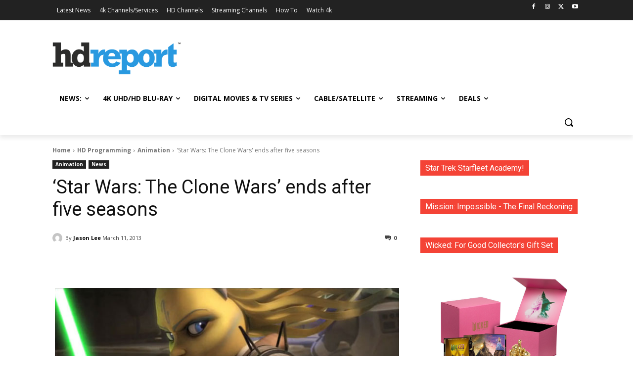

--- FILE ---
content_type: text/html; charset=utf-8
request_url: https://www.google.com/recaptcha/api2/aframe
body_size: 183
content:
<!DOCTYPE HTML><html><head><meta http-equiv="content-type" content="text/html; charset=UTF-8"></head><body><script nonce="PUm-ZzpOZ4-nuTThmGu7Cw">/** Anti-fraud and anti-abuse applications only. See google.com/recaptcha */ try{var clients={'sodar':'https://pagead2.googlesyndication.com/pagead/sodar?'};window.addEventListener("message",function(a){try{if(a.source===window.parent){var b=JSON.parse(a.data);var c=clients[b['id']];if(c){var d=document.createElement('img');d.src=c+b['params']+'&rc='+(localStorage.getItem("rc::a")?sessionStorage.getItem("rc::b"):"");window.document.body.appendChild(d);sessionStorage.setItem("rc::e",parseInt(sessionStorage.getItem("rc::e")||0)+1);localStorage.setItem("rc::h",'1769455177477');}}}catch(b){}});window.parent.postMessage("_grecaptcha_ready", "*");}catch(b){}</script></body></html>